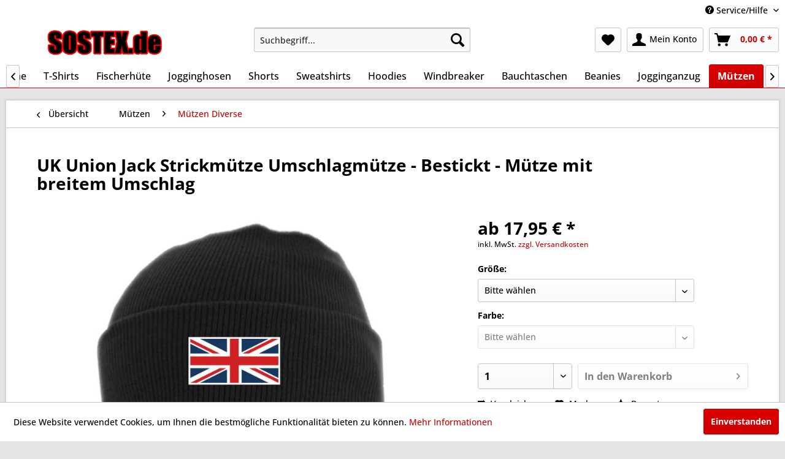

--- FILE ---
content_type: text/html; charset=UTF-8
request_url: https://www.sostex.de/muetzen/muetzen-diverse/5753/uk-union-jack-strickmuetze-umschlagmuetze-bestickt-muetze-mit-breitem-umschlag
body_size: 17255
content:
<!DOCTYPE html> <html class="no-js" lang="de" itemscope="itemscope" itemtype="https://schema.org/WebPage"> <head> <meta charset="utf-8"> <meta name="author" content="" /> <meta name="robots" content="index,follow" /> <meta name="revisit-after" content="15 days" /> <meta name="keywords" content="Mütze, Modische, Trockner, Grad, 40, Pflegehinweis: Maschinenwäsche, Einheitsgröße, Gestrickt, Polyacryl, 100%, Motiv Produktinformation:, langlebigen, bestickt, warm. Die, schön, Wetter, Wind, Tag. Hält, jeden, Basic" /> <meta name="description" content="UK Union Jack Strickmütze Umschlagmütze - Bestickt - Mütze mit breitem Umschlag" /> <meta property="og:type" content="product" /> <meta property="og:site_name" content="SOS Tex Onlineshop" /> <meta property="og:url" content="https://www.sostex.de/muetzen/muetzen-diverse/5753/uk-union-jack-strickmuetze-umschlagmuetze-bestickt-muetze-mit-breitem-umschlag" /> <meta property="og:title" content="UK Union Jack Strickmütze Umschlagmütze - Bestickt - Mütze mit breitem Umschlag" /> <meta property="og:description" content="Modische Mütze mit breitem Umschlag. Ideales Basic für jeden Tag. Hält bei Wind und Wetter schön warm. Die Mütze ist bestickt mit einem…" /> <meta property="og:image" content="https://www.sostex.de/media/image/bb/07/32/uk-union-jack-strickmutze-umschlagmutze-bestickt-201610205145hb.jpg" /> <meta property="product:brand" content="HB-Druck" /> <meta property="product:price" content="17.95" /> <meta property="product:product_link" content="https://www.sostex.de/muetzen/muetzen-diverse/5753/uk-union-jack-strickmuetze-umschlagmuetze-bestickt-muetze-mit-breitem-umschlag" /> <meta name="twitter:card" content="product" /> <meta name="twitter:site" content="SOS Tex Onlineshop" /> <meta name="twitter:title" content="UK Union Jack Strickmütze Umschlagmütze - Bestickt - Mütze mit breitem Umschlag" /> <meta name="twitter:description" content="Modische Mütze mit breitem Umschlag. Ideales Basic für jeden Tag. Hält bei Wind und Wetter schön warm. Die Mütze ist bestickt mit einem…" /> <meta name="twitter:image" content="https://www.sostex.de/media/image/bb/07/32/uk-union-jack-strickmutze-umschlagmutze-bestickt-201610205145hb.jpg" /> <meta itemprop="copyrightHolder" content="SOS Tex Onlineshop" /> <meta itemprop="copyrightYear" content="2014" /> <meta itemprop="isFamilyFriendly" content="True" /> <meta itemprop="image" content="https://www.sostex.de/media/image/6c/ac/a2/SOSTex_provisoriumxgT8KwTusWgE1.png" /> <meta name="viewport" content="width=device-width, initial-scale=1.0"> <meta name="mobile-web-app-capable" content="yes"> <meta name="apple-mobile-web-app-title" content="SOS Tex Onlineshop"> <meta name="apple-mobile-web-app-capable" content="yes"> <meta name="apple-mobile-web-app-status-bar-style" content="default"> <link rel="apple-touch-icon-precomposed" href="/themes/Frontend/Responsive/frontend/_public/src/img/apple-touch-icon-precomposed.png"> <link rel="shortcut icon" href="https://www.sostex.de/media/image/9e/26/7a/SOS-Tex-Favicon.png"> <meta name="msapplication-navbutton-color" content="#cc0000" /> <meta name="application-name" content="SOS Tex Onlineshop" /> <meta name="msapplication-starturl" content="https://www.sostex.de/" /> <meta name="msapplication-window" content="width=1024;height=768" /> <meta name="msapplication-TileImage" content="/themes/Frontend/Responsive/frontend/_public/src/img/win-tile-image.png"> <meta name="msapplication-TileColor" content="#cc0000"> <meta name="theme-color" content="#cc0000" /> <link rel="canonical" href="https://www.sostex.de/muetzen/muetzen-diverse/5753/uk-union-jack-strickmuetze-umschlagmuetze-bestickt-muetze-mit-breitem-umschlag" /> <title itemprop="name">UK Union Jack Strickmütze Umschlagmütze - Bestickt - Mütze mit breitem Umschlag | SOS Tex Onlineshop</title> <link href="/web/cache/1759753879_f749db2deb23766fc699663db145c055.css" media="all" rel="stylesheet" type="text/css" /> <style>img.lazy,img.lazyloading {background: url("[data-uri]") no-repeat 50% 50%;background-size: 20%;}</style> </head> <body class="is--ctl-detail is--act-index" > <div data-paypalUnifiedMetaDataContainer="true" data-paypalUnifiedRestoreOrderNumberUrl="https://www.sostex.de/widgets/PaypalUnifiedOrderNumber/restoreOrderNumber" class="is--hidden"> </div> <div class="page-wrap"> <noscript class="noscript-main"> <div class="alert is--warning"> <div class="alert--icon"> <i class="icon--element icon--warning"></i> </div> <div class="alert--content"> Um SOS&#x20;Tex&#x20;Onlineshop in vollem Umfang nutzen zu k&ouml;nnen, empfehlen wir Ihnen Javascript in Ihrem Browser zu aktiveren. </div> </div> </noscript> <header class="header-main"> <div class="top-bar"> <div class="container block-group"> <nav class="top-bar--navigation block" role="menubar">   <div class="navigation--entry entry--compare is--hidden" role="menuitem" aria-haspopup="true" data-drop-down-menu="true">   </div> <div class="navigation--entry entry--service has--drop-down" role="menuitem" aria-haspopup="true" data-drop-down-menu="true"> <i class="icon--service"></i> Service/Hilfe <ul class="service--list is--rounded" role="menu"> <li class="service--entry" role="menuitem"> <a class="service--link" href="https://www.sostex.de/abhol-oeffnungszeiten" title="Abhol- &amp; Öffnungszeiten" > Abhol- & Öffnungszeiten </a> </li> <li class="service--entry" role="menuitem"> <a class="service--link" href="https://www.sostex.de/allgemeine-geschaeftsbedingungen-agbs" title="Allgemeine Geschäftsbedingungen (AGBs)" > Allgemeine Geschäftsbedingungen (AGBs) </a> </li> <li class="service--entry" role="menuitem"> <a class="service--link" href="javascript:openCookieConsentManager()" title="Cookie-Einstellungen" > Cookie-Einstellungen </a> </li> <li class="service--entry" role="menuitem"> <a class="service--link" href="https://www.sostex.de/datenschutz" title="Datenschutz" > Datenschutz </a> </li> <li class="service--entry" role="menuitem"> <a class="service--link" href="https://www.sostex.de/defektes-produkt-sos-tex" title="Defektes Produkt" > Defektes Produkt </a> </li> <li class="service--entry" role="menuitem"> <a class="service--link" href="https://www.sostex.de/groessen-unserer-textilien" title="Größen unserer Textilien" > Größen unserer Textilien </a> </li> <li class="service--entry" role="menuitem"> <a class="service--link" href="https://www.sostex.de/kontakt" title="Kontakt" > Kontakt </a> </li> <li class="service--entry" role="menuitem"> <a class="service--link" href="https://www.sostex.de/kontaktformular-sos-tex" title="Kontaktformular " > Kontaktformular </a> </li> <li class="service--entry" role="menuitem"> <a class="service--link" href="https://www.sostex.de/newsletter" title="Newsletter" > Newsletter </a> </li> <li class="service--entry" role="menuitem"> <a class="service--link" href="https://www.sostex.de/forms/index/sFid/31" title="Rückgabe" > Rückgabe </a> </li> <li class="service--entry" role="menuitem"> <a class="service--link" href="https://www.sostex.de/versand-und-zahlungsbedingungen" title="Versand und Zahlungsbedingungen" > Versand und Zahlungsbedingungen </a> </li> <li class="service--entry" role="menuitem"> <a class="service--link" href="https://www.sostex.de/widerrufsrecht" title="Widerrufsrecht" > Widerrufsrecht </a> </li> <li class="service--entry" role="menuitem"> <a class="service--link" href="https://www.sostex.de/impressum" title="Impressum" > Impressum </a> </li> </ul> </div> </nav> </div> </div> <div class="container header--navigation"> <div class="logo-main block-group" role="banner"> <div class="logo--shop block"> <a class="logo--link" href="https://www.sostex.de/" title="SOS Tex Onlineshop - zur Startseite wechseln"> <picture> <source srcset="https://www.sostex.de/media/image/6c/ac/a2/SOSTex_provisoriumxgT8KwTusWgE1.png" media="(min-width: 78.75em)"> <source srcset="https://www.sostex.de/media/image/6c/ac/a2/SOSTex_provisoriumxgT8KwTusWgE1.png" media="(min-width: 64em)"> <source srcset="https://www.sostex.de/media/image/6c/ac/a2/SOSTex_provisoriumxgT8KwTusWgE1.png" media="(min-width: 48em)"> <img srcset="https://www.sostex.de/media/image/6c/ac/a2/SOSTex_provisoriumxgT8KwTusWgE1.png" alt="SOS Tex Onlineshop - zur Startseite wechseln" /> </picture> </a> </div> </div> <nav class="shop--navigation block-group"> <ul class="navigation--list block-group" role="menubar"> <li class="navigation--entry entry--menu-left" role="menuitem"> <a class="entry--link entry--trigger btn is--icon-left" href="#offcanvas--left" data-offcanvas="true" data-offCanvasSelector=".sidebar-main" aria-label="Menü"> <i class="icon--menu"></i> Menü </a> </li> <li class="navigation--entry entry--search" role="menuitem" data-search="true" aria-haspopup="true" data-minLength="2"> <a class="btn entry--link entry--trigger" href="#show-hide--search" title="Suche anzeigen / schließen" aria-label="Suche anzeigen / schließen"> <i class="icon--search"></i> <span class="search--display">Suchen</span> </a> <form action="/search" method="get" class="main-search--form"> <input type="search" name="sSearch" aria-label="Suchbegriff..." class="main-search--field" autocomplete="off" autocapitalize="off" placeholder="Suchbegriff..." maxlength="30" /> <button type="submit" class="main-search--button" aria-label="Suchen"> <i class="icon--search"></i> <span class="main-search--text">Suchen</span> </button> <div class="form--ajax-loader">&nbsp;</div> </form> <div class="main-search--results"></div> </li>  <li class="navigation--entry entry--notepad" role="menuitem"> <a href="https://www.sostex.de/note" title="Merkzettel" aria-label="Merkzettel" class="btn"> <i class="icon--heart"></i> </a> </li> <li class="navigation--entry entry--account" role="menuitem" data-offcanvas="true" data-offCanvasSelector=".account--dropdown-navigation"> <a href="https://www.sostex.de/account" title="Mein Konto" aria-label="Mein Konto" class="btn is--icon-left entry--link account--link"> <i class="icon--account"></i> <span class="account--display"> Mein Konto </span> </a> </li> <li class="navigation--entry entry--cart" role="menuitem"> <a class="btn is--icon-left cart--link" href="https://www.sostex.de/checkout/cart" title="Warenkorb" aria-label="Warenkorb"> <span class="cart--display"> Warenkorb </span> <span class="badge is--primary is--minimal cart--quantity is--hidden">0</span> <i class="icon--basket"></i> <span class="cart--amount"> 0,00&nbsp;&euro; * </span> </a> <div class="ajax-loader">&nbsp;</div> </li>  </ul> </nav> <div class="container--ajax-cart" data-collapse-cart="true"></div> </div> </header> <nav class="navigation-main"> <div class="container" data-menu-scroller="true" data-listSelector=".navigation--list.container" data-viewPortSelector=".navigation--list-wrapper"> <div class="navigation--list-wrapper"> <ul class="navigation--list container" role="menubar" itemscope="itemscope" itemtype="https://schema.org/SiteNavigationElement"> <li class="navigation--entry is--home" role="menuitem"><a class="navigation--link is--first" href="https://www.sostex.de/" title="Home" aria-label="Home" itemprop="url"><span itemprop="name">Home</span></a></li><li class="navigation--entry" role="menuitem"><a class="navigation--link" href="https://www.sostex.de/t-shirts/" title="T-Shirts" aria-label="T-Shirts" itemprop="url"><span itemprop="name">T-Shirts</span></a></li><li class="navigation--entry" role="menuitem"><a class="navigation--link" href="https://www.sostex.de/fischerhuete/" title="Fischerhüte" aria-label="Fischerhüte" itemprop="url"><span itemprop="name">Fischerhüte</span></a></li><li class="navigation--entry" role="menuitem"><a class="navigation--link" href="https://www.sostex.de/jogginghosen/" title="Jogginghosen" aria-label="Jogginghosen" itemprop="url"><span itemprop="name">Jogginghosen</span></a></li><li class="navigation--entry" role="menuitem"><a class="navigation--link" href="https://www.sostex.de/shorts/" title="Shorts" aria-label="Shorts" itemprop="url"><span itemprop="name">Shorts</span></a></li><li class="navigation--entry" role="menuitem"><a class="navigation--link" href="https://www.sostex.de/sweatshirts/" title="Sweatshirts" aria-label="Sweatshirts" itemprop="url"><span itemprop="name">Sweatshirts</span></a></li><li class="navigation--entry" role="menuitem"><a class="navigation--link" href="https://www.sostex.de/hoodies/" title="Hoodies" aria-label="Hoodies" itemprop="url"><span itemprop="name">Hoodies</span></a></li><li class="navigation--entry" role="menuitem"><a class="navigation--link" href="https://www.sostex.de/windbreaker/" title="Windbreaker" aria-label="Windbreaker" itemprop="url"><span itemprop="name">Windbreaker</span></a></li><li class="navigation--entry" role="menuitem"><a class="navigation--link" href="https://www.sostex.de/bauchtaschen/" title="Bauchtaschen" aria-label="Bauchtaschen" itemprop="url"><span itemprop="name">Bauchtaschen</span></a></li><li class="navigation--entry" role="menuitem"><a class="navigation--link" href="https://www.sostex.de/beanies/" title="Beanies" aria-label="Beanies" itemprop="url"><span itemprop="name">Beanies</span></a></li><li class="navigation--entry" role="menuitem"><a class="navigation--link" href="https://www.sostex.de/jogginganzug/" title="Jogginganzug" aria-label="Jogginganzug" itemprop="url"><span itemprop="name">Jogginganzug</span></a></li><li class="navigation--entry is--active" role="menuitem"><a class="navigation--link is--active" href="https://www.sostex.de/muetzen/" title="Mützen" aria-label="Mützen" itemprop="url"><span itemprop="name">Mützen</span></a></li><li class="navigation--entry" role="menuitem"><a class="navigation--link" href="https://www.sostex.de/maske/" title="Maske" aria-label="Maske" itemprop="url"><span itemprop="name">Maske</span></a></li><li class="navigation--entry" role="menuitem"><a class="navigation--link" href="https://www.sostex.de/caps/" title="Caps" aria-label="Caps" itemprop="url"><span itemprop="name">Caps</span></a></li><li class="navigation--entry" role="menuitem"><a class="navigation--link" href="https://www.sostex.de/kapuzenjacken/" title="Kapuzenjacken" aria-label="Kapuzenjacken" itemprop="url"><span itemprop="name">Kapuzenjacken</span></a></li><li class="navigation--entry" role="menuitem"><a class="navigation--link" href="https://www.sostex.de/damenshirts/" title="Damenshirts" aria-label="Damenshirts" itemprop="url"><span itemprop="name">Damenshirts</span></a></li><li class="navigation--entry" role="menuitem"><a class="navigation--link" href="https://www.sostex.de/schilder/" title="Schilder" aria-label="Schilder" itemprop="url"><span itemprop="name">Schilder</span></a></li> </ul> </div> </div> </nav> <section class="content-main container block-group"> <nav class="content--breadcrumb block"> <a class="breadcrumb--button breadcrumb--link" href="https://www.sostex.de/muetzen/muetzen-diverse/" title="Übersicht"> <i class="icon--arrow-left"></i> <span class="breadcrumb--title">Übersicht</span> </a> <ul class="breadcrumb--list" role="menu" itemscope itemtype="https://schema.org/BreadcrumbList"> <li role="menuitem" class="breadcrumb--entry" itemprop="itemListElement" itemscope itemtype="https://schema.org/ListItem"> <a class="breadcrumb--link" href="https://www.sostex.de/muetzen/" title="Mützen" itemprop="item"> <link itemprop="url" href="https://www.sostex.de/muetzen/" /> <span class="breadcrumb--title" itemprop="name">Mützen</span> </a> <meta itemprop="position" content="0" /> </li> <li role="none" class="breadcrumb--separator"> <i class="icon--arrow-right"></i> </li> <li role="menuitem" class="breadcrumb--entry is--active" itemprop="itemListElement" itemscope itemtype="https://schema.org/ListItem"> <a class="breadcrumb--link" href="https://www.sostex.de/muetzen/muetzen-diverse/" title="Mützen Diverse" itemprop="item"> <link itemprop="url" href="https://www.sostex.de/muetzen/muetzen-diverse/" /> <span class="breadcrumb--title" itemprop="name">Mützen Diverse</span> </a> <meta itemprop="position" content="1" /> </li> </ul> </nav> <nav class="product--navigation"> <a href="#" class="navigation--link link--prev"> <div class="link--prev-button"> <span class="link--prev-inner">Zurück</span> </div> <div class="image--wrapper"> <div class="image--container"></div> </div> </a> <a href="#" class="navigation--link link--next"> <div class="link--next-button"> <span class="link--next-inner">Vor</span> </div> <div class="image--wrapper"> <div class="image--container"></div> </div> </a> </nav> <div class="content-main--inner"> <aside class="sidebar-main off-canvas"> <div class="navigation--smartphone"> <ul class="navigation--list "> <li class="navigation--entry entry--close-off-canvas"> <a href="#close-categories-menu" title="Menü schließen" class="navigation--link"> Menü schließen <i class="icon--arrow-right"></i> </a> </li> </ul> <div class="mobile--switches">   </div> </div> <div class="sidebar--categories-wrapper" data-subcategory-nav="true" data-mainCategoryId="341" data-categoryId="399" data-fetchUrl="/widgets/listing/getCategory/categoryId/399"> <div class="categories--headline navigation--headline"> Kategorien </div> <div class="sidebar--categories-navigation"> <ul class="sidebar--navigation categories--navigation navigation--list is--drop-down is--level0 is--rounded" role="menu"> <li class="navigation--entry has--sub-children" role="menuitem"> <a class="navigation--link link--go-forward" href="https://www.sostex.de/t-shirts/" data-categoryId="342" data-fetchUrl="/widgets/listing/getCategory/categoryId/342" title="T-Shirts" > T-Shirts <span class="is--icon-right"> <i class="icon--arrow-right"></i> </span> </a> </li> <li class="navigation--entry has--sub-children" role="menuitem"> <a class="navigation--link link--go-forward" href="https://www.sostex.de/fischerhuete/" data-categoryId="354" data-fetchUrl="/widgets/listing/getCategory/categoryId/354" title="Fischerhüte" > Fischerhüte <span class="is--icon-right"> <i class="icon--arrow-right"></i> </span> </a> </li> <li class="navigation--entry has--sub-children" role="menuitem"> <a class="navigation--link link--go-forward" href="https://www.sostex.de/jogginghosen/" data-categoryId="350" data-fetchUrl="/widgets/listing/getCategory/categoryId/350" title="Jogginghosen" > Jogginghosen <span class="is--icon-right"> <i class="icon--arrow-right"></i> </span> </a> </li> <li class="navigation--entry has--sub-children" role="menuitem"> <a class="navigation--link link--go-forward" href="https://www.sostex.de/shorts/" data-categoryId="352" data-fetchUrl="/widgets/listing/getCategory/categoryId/352" title="Shorts" > Shorts <span class="is--icon-right"> <i class="icon--arrow-right"></i> </span> </a> </li> <li class="navigation--entry has--sub-children" role="menuitem"> <a class="navigation--link link--go-forward" href="https://www.sostex.de/sweatshirts/" data-categoryId="355" data-fetchUrl="/widgets/listing/getCategory/categoryId/355" title="Sweatshirts" > Sweatshirts <span class="is--icon-right"> <i class="icon--arrow-right"></i> </span> </a> </li> <li class="navigation--entry has--sub-children" role="menuitem"> <a class="navigation--link link--go-forward" href="https://www.sostex.de/hoodies/" data-categoryId="356" data-fetchUrl="/widgets/listing/getCategory/categoryId/356" title="Hoodies" > Hoodies <span class="is--icon-right"> <i class="icon--arrow-right"></i> </span> </a> </li> <li class="navigation--entry has--sub-children" role="menuitem"> <a class="navigation--link link--go-forward" href="https://www.sostex.de/windbreaker/" data-categoryId="343" data-fetchUrl="/widgets/listing/getCategory/categoryId/343" title="Windbreaker" > Windbreaker <span class="is--icon-right"> <i class="icon--arrow-right"></i> </span> </a> </li> <li class="navigation--entry has--sub-children" role="menuitem"> <a class="navigation--link link--go-forward" href="https://www.sostex.de/bauchtaschen/" data-categoryId="357" data-fetchUrl="/widgets/listing/getCategory/categoryId/357" title="Bauchtaschen" > Bauchtaschen <span class="is--icon-right"> <i class="icon--arrow-right"></i> </span> </a> </li> <li class="navigation--entry has--sub-children" role="menuitem"> <a class="navigation--link link--go-forward" href="https://www.sostex.de/beanies/" data-categoryId="358" data-fetchUrl="/widgets/listing/getCategory/categoryId/358" title="Beanies" > Beanies <span class="is--icon-right"> <i class="icon--arrow-right"></i> </span> </a> </li> <li class="navigation--entry has--sub-children" role="menuitem"> <a class="navigation--link link--go-forward" href="https://www.sostex.de/jogginganzug/" data-categoryId="617" data-fetchUrl="/widgets/listing/getCategory/categoryId/617" title="Jogginganzug" > Jogginganzug <span class="is--icon-right"> <i class="icon--arrow-right"></i> </span> </a> </li> <li class="navigation--entry is--active has--sub-categories has--sub-children" role="menuitem"> <a class="navigation--link is--active has--sub-categories link--go-forward" href="https://www.sostex.de/muetzen/" data-categoryId="353" data-fetchUrl="/widgets/listing/getCategory/categoryId/353" title="Mützen" > Mützen <span class="is--icon-right"> <i class="icon--arrow-right"></i> </span> </a> <ul class="sidebar--navigation categories--navigation navigation--list is--level1 is--rounded" role="menu"> <li class="navigation--entry" role="menuitem"> <a class="navigation--link" href="https://www.sostex.de/muetzen/muetzen-staedte/" data-categoryId="402" data-fetchUrl="/widgets/listing/getCategory/categoryId/402" title="Mützen Städte" > Mützen Städte </a> </li> <li class="navigation--entry" role="menuitem"> <a class="navigation--link" href="https://www.sostex.de/muetzen/muetzen-regionen/" data-categoryId="401" data-fetchUrl="/widgets/listing/getCategory/categoryId/401" title="Mützen Regionen" > Mützen Regionen </a> </li> <li class="navigation--entry" role="menuitem"> <a class="navigation--link" href="https://www.sostex.de/muetzen/muetzen-individuell/" data-categoryId="400" data-fetchUrl="/widgets/listing/getCategory/categoryId/400" title="Mützen Individuell" > Mützen Individuell </a> </li> <li class="navigation--entry is--active" role="menuitem"> <a class="navigation--link is--active" href="https://www.sostex.de/muetzen/muetzen-diverse/" data-categoryId="399" data-fetchUrl="/widgets/listing/getCategory/categoryId/399" title="Mützen Diverse" > Mützen Diverse </a> </li> </ul> </li> <li class="navigation--entry" role="menuitem"> <a class="navigation--link" href="https://www.sostex.de/maske/" data-categoryId="632" data-fetchUrl="/widgets/listing/getCategory/categoryId/632" title="Maske" > Maske </a> </li> <li class="navigation--entry has--sub-children" role="menuitem"> <a class="navigation--link link--go-forward" href="https://www.sostex.de/caps/" data-categoryId="359" data-fetchUrl="/widgets/listing/getCategory/categoryId/359" title="Caps" > Caps <span class="is--icon-right"> <i class="icon--arrow-right"></i> </span> </a> </li> <li class="navigation--entry has--sub-children" role="menuitem"> <a class="navigation--link link--go-forward" href="https://www.sostex.de/kapuzenjacken/" data-categoryId="360" data-fetchUrl="/widgets/listing/getCategory/categoryId/360" title="Kapuzenjacken" > Kapuzenjacken <span class="is--icon-right"> <i class="icon--arrow-right"></i> </span> </a> </li> <li class="navigation--entry has--sub-children" role="menuitem"> <a class="navigation--link link--go-forward" href="https://www.sostex.de/damenshirts/" data-categoryId="362" data-fetchUrl="/widgets/listing/getCategory/categoryId/362" title="Damenshirts" > Damenshirts <span class="is--icon-right"> <i class="icon--arrow-right"></i> </span> </a> </li> <li class="navigation--entry" role="menuitem"> <a class="navigation--link" href="https://www.sostex.de/schilder/" data-categoryId="673" data-fetchUrl="/widgets/listing/getCategory/categoryId/673" title="Schilder" > Schilder </a> </li> </ul> </div> <div class="shop-sites--container is--rounded"> <div class="shop-sites--headline navigation--headline"> Informationen </div> <ul class="shop-sites--navigation sidebar--navigation navigation--list is--drop-down is--level0" role="menu"> <li class="navigation--entry" role="menuitem"> <a class="navigation--link" href="https://www.sostex.de/abhol-oeffnungszeiten" title="Abhol- &amp; Öffnungszeiten" data-categoryId="9" data-fetchUrl="/widgets/listing/getCustomPage/pageId/9" > Abhol- & Öffnungszeiten </a> </li> <li class="navigation--entry" role="menuitem"> <a class="navigation--link" href="https://www.sostex.de/allgemeine-geschaeftsbedingungen-agbs" title="Allgemeine Geschäftsbedingungen (AGBs)" data-categoryId="71" data-fetchUrl="/widgets/listing/getCustomPage/pageId/71" > Allgemeine Geschäftsbedingungen (AGBs) </a> </li> <li class="navigation--entry" role="menuitem"> <a class="navigation--link" href="javascript:openCookieConsentManager()" title="Cookie-Einstellungen" data-categoryId="60" data-fetchUrl="/widgets/listing/getCustomPage/pageId/60" > Cookie-Einstellungen </a> </li> <li class="navigation--entry" role="menuitem"> <a class="navigation--link" href="https://www.sostex.de/datenschutz" title="Datenschutz" data-categoryId="67" data-fetchUrl="/widgets/listing/getCustomPage/pageId/67" > Datenschutz </a> </li> <li class="navigation--entry" role="menuitem"> <a class="navigation--link" href="https://www.sostex.de/defektes-produkt-sos-tex" title="Defektes Produkt" data-categoryId="73" data-fetchUrl="/widgets/listing/getCustomPage/pageId/73" > Defektes Produkt </a> </li> <li class="navigation--entry" role="menuitem"> <a class="navigation--link" href="https://www.sostex.de/groessen-unserer-textilien" title="Größen unserer Textilien" data-categoryId="57" data-fetchUrl="/widgets/listing/getCustomPage/pageId/57" > Größen unserer Textilien </a> </li> <li class="navigation--entry" role="menuitem"> <a class="navigation--link" href="https://www.sostex.de/kontakt" title="Kontakt" data-categoryId="66" data-fetchUrl="/widgets/listing/getCustomPage/pageId/66" > Kontakt </a> </li> <li class="navigation--entry" role="menuitem"> <a class="navigation--link" href="https://www.sostex.de/kontaktformular-sos-tex" title="Kontaktformular " data-categoryId="76" data-fetchUrl="/widgets/listing/getCustomPage/pageId/76" > Kontaktformular </a> </li> <li class="navigation--entry" role="menuitem"> <a class="navigation--link" href="https://www.sostex.de/newsletter" title="Newsletter" data-categoryId="68" data-fetchUrl="/widgets/listing/getCustomPage/pageId/68" > Newsletter </a> </li> <li class="navigation--entry" role="menuitem"> <a class="navigation--link" href="https://www.sostex.de/forms/index/sFid/31" title="Rückgabe" data-categoryId="78" data-fetchUrl="/widgets/listing/getCustomPage/pageId/78" > Rückgabe </a> </li> <li class="navigation--entry" role="menuitem"> <a class="navigation--link" href="https://www.sostex.de/versand-und-zahlungsbedingungen" title="Versand und Zahlungsbedingungen" data-categoryId="72" data-fetchUrl="/widgets/listing/getCustomPage/pageId/72" > Versand und Zahlungsbedingungen </a> </li> <li class="navigation--entry" role="menuitem"> <a class="navigation--link" href="https://www.sostex.de/widerrufsrecht" title="Widerrufsrecht" data-categoryId="70" data-fetchUrl="/widgets/listing/getCustomPage/pageId/70" > Widerrufsrecht </a> </li> <li class="navigation--entry" role="menuitem"> <a class="navigation--link" href="https://www.sostex.de/impressum" title="Impressum" data-categoryId="64" data-fetchUrl="/widgets/listing/getCustomPage/pageId/64" > Impressum </a> </li> </ul> </div> <div class="panel is--rounded paypal--sidebar"> <div class="panel--body is--wide paypal--sidebar-inner"> <a href="https://www.paypal.com/de/webapps/mpp/personal" target="_blank" title="PayPal - Schnell und sicher bezahlen" rel="nofollow noopener"> <img class="logo--image" src="/custom/plugins/SwagPaymentPayPalUnified/Resources/views/frontend/_public/src/img/sidebar-paypal-generic.png" alt="PayPal - Schnell und sicher bezahlen"/> </a> </div> </div> </div> </aside> <div class="content--wrapper"> <div class="content product--details" itemscope itemtype="https://schema.org/Product" data-product-navigation="/widgets/listing/productNavigation" data-category-id="399" data-main-ordernumber="201610205145HB-Einheitsgröße#1" data-ajax-wishlist="true" data-compare-ajax="true" data-ajax-variants-container="true"> <header class="product--header"> <div class="product--info"> <h1 class="product--title" itemprop="name"> UK Union Jack Strickmütze Umschlagmütze - Bestickt - Mütze mit breitem Umschlag </h1> <meta itemprop="gtin13" content="4066123026774"/> <div class="product--rating-container"> <a href="#product--publish-comment" class="product--rating-link" rel="nofollow" title="Bewertung abgeben"> <span class="product--rating"> </span> </a> </div> </div> </header> <div class="product--detail-upper block-group"> <div class="product--image-container image-slider product--image-zoom" data-image-slider="true" data-image-gallery="true" data-maxZoom="0" data-thumbnails=".image--thumbnails" > <div class="image-slider--container no--thumbnails"> <div class="image-slider--slide"> <div class="image--box image-slider--item"> <span class="image--element" data-img-large="https://www.sostex.de/media/image/40/15/7a/uk-union-jack-strickmutze-umschlagmutze-bestickt-201610205145hb_1280x1280.jpg" data-img-small="https://www.sostex.de/media/image/7f/f4/b7/uk-union-jack-strickmutze-umschlagmutze-bestickt-201610205145hb_200x200.jpg" data-img-original="https://www.sostex.de/media/image/bb/07/32/uk-union-jack-strickmutze-umschlagmutze-bestickt-201610205145hb.jpg" data-alt="UK Union Jack Strickmütze Umschlagmütze - Bestickt - Mütze mit breitem Umschlag"> <span class="image--media"> <img srcset="https://www.sostex.de/media/image/10/f8/3d/uk-union-jack-strickmutze-umschlagmutze-bestickt-201610205145hb_600x600.jpg, https://www.sostex.de/media/image/a8/31/d7/uk-union-jack-strickmutze-umschlagmutze-bestickt-201610205145hb_600x600@2x.jpg 2x" src="https://www.sostex.de/media/image/10/f8/3d/uk-union-jack-strickmutze-umschlagmutze-bestickt-201610205145hb_600x600.jpg" alt="UK Union Jack Strickmütze Umschlagmütze - Bestickt - Mütze mit breitem Umschlag" itemprop="image" /> </span> </span> </div> </div> </div> </div> <div class="product--buybox block"> <div class="is--hidden" itemprop="brand" itemtype="https://schema.org/Brand" itemscope> <meta itemprop="name" content="HB-Druck" /> </div> <meta itemprop="depth" content="101 cm"/> <div itemprop="offers" itemscope itemtype="https://schema.org/Offer" class="buybox--inner"> <meta itemprop="priceCurrency" content="EUR"/> <span itemprop="priceSpecification" itemscope itemtype="https://schema.org/PriceSpecification"> <meta itemprop="valueAddedTaxIncluded" content="true"/> </span> <meta itemprop="url" content="https://www.sostex.de/muetzen/muetzen-diverse/5753/uk-union-jack-strickmuetze-umschlagmuetze-bestickt-muetze-mit-breitem-umschlag"/> <div class="product--price price--default"> <span class="price--content content--default"> <meta itemprop="price" content="17.95"> ab 17,95&nbsp;&euro; * </span> </div> <p class="product--tax" data-content="" data-modalbox="true" data-targetSelector="a" data-mode="ajax"> inkl. MwSt. <a title="Versandkosten" href="https://www.sostex.de/versand-und-zahlungsbedingungen" style="text-decoration:underline">zzgl. Versandkosten</a> </p> <link itemprop="availability" href="https://schema.org/InStock" /> <div class="custom-products--global-calculation-overview"> </div> <div class="custom-products--global-error-overview"> </div> <script id="overview-template" type="text/x-handlebars-template">
<div class="panel has--border custom-products--surcharges">
<div class="panel--title is--underline">Stückpreise</div>
<div class="panel--body">
<ul class="custom-products--overview-list custom-products--list-surcharges">
<li class="custom-products--overview-base">
&nbsp;&nbsp;Grundpreis
<span class="custom-products--overview-price">{{formatPrice basePrice}}</span>
</li>
{{#surcharges}}
<li>
{{#if hasParent}}
&emsp;
{{/if}}
<span class="custom-products--overview-name">{{name}}</span>
<span class="custom-products--overview-price">{{formatPrice price}}</span>
</li>
{{/surcharges}}
<li class="custom-products--overview-total">
Gesamt / Stück                                    <span class="custom-products--overview-price">{{formatPrice totalUnitPrice}}</span>
</li>
</ul>
</div>
{{#if hasOnceSurcharges}}
<div class="panel--title is--underline">Einmalpreise</div>
<div class="panel--body">
<ul class="custom-products--overview-list custom-products--list-once">
{{#onceprices}}
<li>
{{#if hasParent}}
&emsp;
{{/if}}
<span class="custom-products--overview-name">{{name}}</span>
<span class="custom-products--overview-price">{{formatPrice price}}</span>
</li>
{{/onceprices}}
<li class="custom-products--overview-total custom-products--overview-once">
Gesamt / einmalig
<span class="custom-products--overview-price">{{formatPrice totalPriceOnce}}</span>
</li>
</ul>
</div>
{{/if}}
<div class="panel--title is--underline">Gesamt</div>
<div class="panel--body">
<ul class="custom-products--overview-list custom-products--list-once">
<li class="custom-products--overview-total custom-products--overview-once">
Gesamtpreis
<span class="custom-products--overview-price">{{formatPrice total}}</span>
</li>
</ul>
</div>
</div>
</script> <div class="product--configurator"> <form method="post" action="https://www.sostex.de/muetzen/muetzen-diverse/5753/uk-union-jack-strickmuetze-umschlagmuetze-bestickt-muetze-mit-breitem-umschlag?c=399" class="configurator--form selection--form"> <p class="configurator--label">Größe:</p> <div class="field--select select-field"> <select name="group[5]" data-ajax-select-variants="true"> <option value="" selected="selected">Bitte wählen</option> <option value="89"> Einheitsgröße </option> </select> </div> <p class="configurator--label">Farbe:</p> <div class="field--select select-field is--disabled"> <select disabled="disabled" name="group[57]" data-ajax-select-variants="true"> <option value="" selected="selected">Bitte wählen</option> <option value="271"> Schwarz </option> </select> </div> <noscript> <input name="recalc" type="submit" value="Auswählen" /> </noscript> </form> </div> <form name="sAddToBasket" method="post" action="https://www.sostex.de/checkout/addArticle" class="buybox--form" data-add-article="true" data-eventName="submit"> <input type="hidden" name="sActionIdentifier" value=""/> <input type="hidden" name="sAddAccessories" id="sAddAccessories" value=""/> <input type="hidden" name="sAdd" value="201610205145HB-Einheitsgröße#1"/> <div class="buybox--button-container block-group"> <div class="buybox--quantity block"> <div class="select-field"> <select id="sQuantity" name="sQuantity" class="quantity--select"> <option value="1">1</option> <option value="2">2</option> <option value="3">3</option> <option value="4">4</option> <option value="5">5</option> <option value="6">6</option> <option value="7">7</option> <option value="8">8</option> <option value="9">9</option> <option value="10">10</option> <option value="11">11</option> <option value="12">12</option> <option value="13">13</option> <option value="14">14</option> <option value="15">15</option> <option value="16">16</option> <option value="17">17</option> <option value="18">18</option> <option value="19">19</option> <option value="20">20</option> <option value="21">21</option> <option value="22">22</option> <option value="23">23</option> <option value="24">24</option> <option value="25">25</option> <option value="26">26</option> <option value="27">27</option> <option value="28">28</option> <option value="29">29</option> <option value="30">30</option> <option value="31">31</option> <option value="32">32</option> <option value="33">33</option> <option value="34">34</option> <option value="35">35</option> <option value="36">36</option> <option value="37">37</option> <option value="38">38</option> <option value="39">39</option> <option value="40">40</option> <option value="41">41</option> <option value="42">42</option> <option value="43">43</option> <option value="44">44</option> <option value="45">45</option> <option value="46">46</option> <option value="47">47</option> <option value="48">48</option> <option value="49">49</option> <option value="50">50</option> <option value="51">51</option> <option value="52">52</option> <option value="53">53</option> <option value="54">54</option> <option value="55">55</option> <option value="56">56</option> <option value="57">57</option> <option value="58">58</option> <option value="59">59</option> <option value="60">60</option> <option value="61">61</option> <option value="62">62</option> <option value="63">63</option> <option value="64">64</option> <option value="65">65</option> <option value="66">66</option> <option value="67">67</option> <option value="68">68</option> <option value="69">69</option> <option value="70">70</option> <option value="71">71</option> <option value="72">72</option> <option value="73">73</option> <option value="74">74</option> <option value="75">75</option> <option value="76">76</option> <option value="77">77</option> <option value="78">78</option> <option value="79">79</option> <option value="80">80</option> <option value="81">81</option> <option value="82">82</option> <option value="83">83</option> <option value="84">84</option> <option value="85">85</option> <option value="86">86</option> <option value="87">87</option> <option value="88">88</option> <option value="89">89</option> <option value="90">90</option> <option value="91">91</option> <option value="92">92</option> <option value="93">93</option> <option value="94">94</option> <option value="95">95</option> <option value="96">96</option> <option value="97">97</option> <option value="98">98</option> <option value="99">99</option> <option value="100">100</option> </select> </div> </div> <button class="buybox--button block btn is--disabled is--icon-right is--large" disabled="disabled" aria-disabled="true" name="In den Warenkorb"> <span class="buy-btn--cart-add">In den</span> <span class="buy-btn--cart-text">Warenkorb</span> <i class="icon--arrow-right"></i> </button> </div> </form> <nav class="product--actions"> <form action="https://www.sostex.de/compare/add_article/articleID/5753" method="post" class="action--form"> <button type="submit" data-product-compare-add="true" title="Vergleichen" class="action--link action--compare"> <i class="icon--compare"></i> Vergleichen </button> </form> <form action="https://www.sostex.de/note/add/ordernumber/201610205145HB-Einheitsgr%C3%B6%C3%9Fe%231" method="post" class="action--form"> <button type="submit" class="action--link link--notepad" title="Auf den Merkzettel" data-ajaxUrl="https://www.sostex.de/note/ajaxAdd/ordernumber/201610205145HB-Einheitsgr%C3%B6%C3%9Fe%231" data-text="Gemerkt"> <i class="icon--heart"></i> <span class="action--text">Merken</span> </button> </form> <a href="#content--product-reviews" data-show-tab="true" class="action--link link--publish-comment" rel="nofollow" title="Bewertung abgeben"> <i class="icon--star"></i> Bewerten </a> </nav> </div> <ul class="product--base-info list--unstyled"> <li class="base-info--entry entry--sku"> <strong class="entry--label"> Artikel-Nr.: </strong> <meta itemprop="productID" content="82736"/> <span class="entry--content" itemprop="sku"> 201610205145HB-Einheitsgröße#1 </span> </li> <li class="base-info--entry entry--ean"> <strong class="entry--label"> GTIN: </strong> <meta itemprop="gtin13" content="4066123026774"/> <span class="entry--content"> 4066123026774 </span> </li> <li class="base-info--entry entry--ws_eu"> <h5><u>Hersteller</u></h5> </li> <li class="base-info--entry entry--ws_eu"> <strong class="entry--label"> Unternehmensname: </strong> <span class="entry--content">HB-Druck; Torsten Henning</span> </li> <li class="base-info--entry entry--ws_eu"> <strong class="entry--label"> Adresse: </strong> <span class="entry--content">Vahrer Str. 182, 28309 Bremen, DE</span> </li> <li class="base-info--entry entry--ws_eu"> <strong class="entry--label"> E-Mail: </strong> <span class="entry--content">info@hb-druck.de</span> </li> <li class="base-info--entry entry--ws_eu"> <h5><u>EU Verantwortliche Person</u></h5> </li> <li class="base-info--entry entry--ws_eu"> <strong class="entry--label"> Unternehmensname: </strong> <span class="entry--content">HB-Druck; Torsten Henning</span> </li> <li class="base-info--entry entry--ws_eu"> <strong class="entry--label"> Adresse: </strong> <span class="entry--content">Vahrer Str. 182, 28309 Bremen, DE</span> </li> <li class="base-info--entry entry--ws_eu"> <strong class="entry--label"> E-Mail: </strong> <span class="entry--content">info@hb-druck.de</span> </li> </ul> </div> </div> <div class="tab-menu--product"> <div class="tab--navigation"> <a href="#" class="tab--link" title="Beschreibung" data-tabName="description">Beschreibung</a> <a href="#" class="tab--link" title="Bewertungen" data-tabName="rating"> Bewertungen <span class="product--rating-count">0</span> </a> </div> <div class="tab--container-list"> <div class="tab--container"> <div class="tab--header"> <a href="#" class="tab--title" title="Beschreibung">Beschreibung</a> </div> <div class="tab--preview"> Modische Mütze mit breitem Umschlag. Ideales Basic für jeden Tag. Hält bei Wind und Wetter schön...<a href="#" class="tab--link" title=" mehr"> mehr</a> </div> <div class="tab--content"> <div class="buttons--off-canvas"> <a href="#" title="Menü schließen" class="close--off-canvas"> <i class="icon--arrow-left"></i> Menü schließen </a> </div> <div class="content--description"> <div class="content--title"> Produktinformationen "UK Union Jack Strickmütze Umschlagmütze - Bestickt - Mütze mit breitem Umschlag" </div> <div class="product--description" itemprop="description"> Modische Mütze mit breitem Umschlag. Ideales Basic für jeden Tag.<br> Hält bei Wind und Wetter schön warm.<br><br> Die Mütze ist bestickt mit einem langlebigen Motiv<br><br> Produktinformation: <br> 100% Polyacryl, Gestrickt, Einheitsgröße <br><br> Pflegehinweis:<br> Maschinenwäsche bis 40 Grad, nicht für den Trockner geeignet.<br> </div> <div class="product--properties panel has--border"> <table class="product--properties-table"> <tr class="product--properties-row"> <td class="product--properties-label is--bold">Eigenschaften:</td> <td class="product--properties-value">Mit breitem Umschlag</td> </tr> <tr class="product--properties-row"> <td class="product--properties-label is--bold">Produkttyp:</td> <td class="product--properties-value">Mütze</td> </tr> </table> </div> <div class="content--title"> Weiterführende Links zu "UK Union Jack Strickmütze Umschlagmütze - Bestickt - Mütze mit breitem Umschlag" </div> <ul class="content--list list--unstyled"> <li class="list--entry"> <a href="https://www.sostex.de/anfrage-formular?sInquiry=detail&sOrdernumber=201610205145HB-Einheitsgr%C3%B6%C3%9Fe%231" rel="nofollow" class="content--link link--contact" title="Fragen zum Artikel?"> <i class="icon--arrow-right"></i> Fragen zum Artikel? </a> </li> <li class="list--entry"> <a href="https://www.sostex.de/hb-druck/" target="_parent" class="content--link link--supplier" title="Weitere Artikel von HB-Druck"> <i class="icon--arrow-right"></i> Weitere Artikel von HB-Druck </a> </li> </ul> </div> </div> </div> <div class="tab--container"> <div class="tab--header"> <a href="#" class="tab--title" title="Bewertungen">Bewertungen</a> <span class="product--rating-count">0</span> </div> <div class="tab--preview"> Bewertungen lesen, schreiben und diskutieren...<a href="#" class="tab--link" title=" mehr"> mehr</a> </div> <div id="tab--product-comment" class="tab--content"> <div class="buttons--off-canvas"> <a href="#" title="Menü schließen" class="close--off-canvas"> <i class="icon--arrow-left"></i> Menü schließen </a> </div> <div class="content--product-reviews" id="detail--product-reviews"> <div class="content--title"> Kundenbewertungen für "UK Union Jack Strickmütze Umschlagmütze - Bestickt - Mütze mit breitem Umschlag" </div> <div class="review--form-container"> <div id="product--publish-comment" class="content--title"> Bewertung schreiben </div> <div class="alert is--warning is--rounded"> <div class="alert--icon"> <i class="icon--element icon--warning"></i> </div> <div class="alert--content"> Bewertungen werden nach Überprüfung freigeschaltet. </div> </div> <form method="post" action="https://www.sostex.de/muetzen/muetzen-diverse/5753/uk-union-jack-strickmuetze-umschlagmuetze-bestickt-muetze-mit-breitem-umschlag?action=rating&amp;c=399#detail--product-reviews" class="content--form review--form"> <input name="sVoteName" type="text" value="" class="review--field" aria-label="Ihr Name" placeholder="Ihr Name" /> <input name="sVoteMail" type="email" value="" class="review--field" aria-label="Ihre E-Mail-Adresse" placeholder="Ihre E-Mail-Adresse*" required="required" aria-required="true" /> <input name="sVoteSummary" type="text" value="" id="sVoteSummary" class="review--field" aria-label="Zusammenfassung" placeholder="Zusammenfassung*" required="required" aria-required="true" /> <div class="field--select review--field select-field"> <select name="sVoteStars" aria-label="Bewertung abgeben"> <option value="10">10 sehr gut</option> <option value="9">9</option> <option value="8">8</option> <option value="7">7</option> <option value="6">6</option> <option value="5">5</option> <option value="4">4</option> <option value="3">3</option> <option value="2">2</option> <option value="1">1 sehr schlecht</option> </select> </div> <textarea name="sVoteComment" placeholder="Ihre Meinung" cols="3" rows="2" class="review--field" aria-label="Ihre Meinung"></textarea> <div> <div class="captcha--placeholder" data-captcha="true" data-src="/widgets/Captcha/getCaptchaByName/captchaName/honeypot" data-errorMessage="Bitte füllen Sie das Captcha-Feld korrekt aus." data-hasError="true"> <span class="c-firstname-confirmation"> Bitte geben Sie die Zeichenfolge in das nachfolgende Textfeld ein. </span> <input type="text" name="first_name_confirmation" value="" class="c-firstname-confirmation" aria-label="Ihr Name" autocomplete="captcha-no-autofill"/> </div> <input type="hidden" name="captchaName" value="honeypot" /> </div> <p class="review--notice"> Die mit einem * markierten Felder sind Pflichtfelder. </p> <p class="privacy-information block-group"> <input name="privacy-checkbox" type="checkbox" id="privacy-checkbox" required="required" aria-label="Ich habe die Datenschutzbestimmungen zur Kenntnis genommen." aria-required="true" value="1" class="is--required" /> <label for="privacy-checkbox"> Ich habe die <a title="Datenschutzbestimmungen" href="https://www.sostex.de/custom/index/sCustom/7" target="_blank">Datenschutzbestimmungen</a> zur Kenntnis genommen. </label> </p> <div class="review--actions"> <button type="submit" class="btn is--primary" name="Submit"> Speichern </button> </div> </form> </div> </div> </div> </div> </div> </div> <div class="tab-menu--cross-selling"> <div class="tab--navigation"> <a href="#content--similar-products" title="Ähnliche Artikel" class="tab--link">Ähnliche Artikel</a> <a href="#content--also-bought" title="Kunden kauften auch" class="tab--link">Kunden kauften auch</a> <a href="#content--customer-viewed" title="Kunden haben sich ebenfalls angesehen" class="tab--link">Kunden haben sich ebenfalls angesehen</a> </div> <div class="tab--container-list"> <div class="tab--container" data-tab-id="similar"> <div class="tab--header"> <a href="#" class="tab--title" title="Ähnliche Artikel">Ähnliche Artikel</a> </div> <div class="tab--content content--similar"> <div class="similar--content"> <div class="product-slider " data-initOnEvent="onShowContent-similar" data-product-slider="true"> <div class="product-slider--container"> <div class="product-slider--item"> <div class="product--box box--slider" data-page-index="" data-ordernumber="201609275083HB-Einheitsgröße#1" data-category-id="399"> <div class="box--content is--rounded"> <div class="product--badges"> </div> <div class="product--info"> <a href="https://www.sostex.de/muetzen/muetzen-diverse/5746/anker-strickmuetze-umschlagmuetze-bestickt-muetze-mit-breitem-umschlag" title="Anker Strickmütze Umschlagmütze - Bestickt – Mütze mit breitem Umschlag" class="product--image" > <span class="image--element"> <span class="image--media"> <picture> <img class="lazy" src="[data-uri]" data-srcset="https://www.sostex.de/media/image/b0/1f/e6/anker-strickmutze-umschlagmutze-bestickt-201609275083hb_200x200.jpg, https://www.sostex.de/media/image/93/1e/c4/anker-strickmutze-umschlagmutze-bestickt-201609275083hb_200x200@2x.jpg 2x" alt="Anker Strickmütze Umschlagmütze - Bestickt – Mütze mit breitem Umschlag" title="Anker Strickmütze Umschlagmütze - Bestickt – Mütze mit breitem Umschlag" /> </picture> <noscript> <img srcset="https://www.sostex.de/media/image/b0/1f/e6/anker-strickmutze-umschlagmutze-bestickt-201609275083hb_200x200.jpg, https://www.sostex.de/media/image/93/1e/c4/anker-strickmutze-umschlagmutze-bestickt-201609275083hb_200x200@2x.jpg 2x" alt="Anker Strickmütze Umschlagmütze - Bestickt – Mütze mit breitem Umschlag" data-extension="jpg" title="Anker Strickmütze Umschlagmütze - Bestickt – Mütze mit breitem Umschlag" /> </noscript> </span> </span> </a> <a href="https://www.sostex.de/muetzen/muetzen-diverse/5746/anker-strickmuetze-umschlagmuetze-bestickt-muetze-mit-breitem-umschlag" class="product--title" title="Anker Strickmütze Umschlagmütze - Bestickt – Mütze mit breitem Umschlag"> Anker Strickmütze Umschlagmütze - Bestickt –... </a> <div class="product--price-info"> <div class="price--unit" title="Inhalt"> </div> <div class="product--price"> <span class="price--default is--nowrap"> ab 17,95&nbsp;&euro; * </span> </div> </div> </div> </div> </div> </div> <div class="product-slider--item"> <div class="product--box box--slider" data-page-index="" data-ordernumber="201610205144HB-Einheitsgröße#1" data-category-id="399"> <div class="box--content is--rounded"> <div class="product--badges"> </div> <div class="product--info"> <a href="https://www.sostex.de/muetzen/muetzen-diverse/5752/security-umschlagmuetze-bestickt-muetze-mit-breitem-umschlag" title="Security Umschlagmütze - Bestickt - Mütze mit breitem Umschlag" class="product--image" > <span class="image--element"> <span class="image--media"> <picture> <img class="lazy" src="[data-uri]" data-srcset="https://www.sostex.de/media/image/34/65/72/security-strickmutze-umschlagmutze-bestickt-201610205144hb_200x200.jpg, https://www.sostex.de/media/image/b2/b5/7c/security-strickmutze-umschlagmutze-bestickt-201610205144hb_200x200@2x.jpg 2x" alt="Security Umschlagmütze - Bestickt - Mütze mit breitem Umschlag" title="Security Umschlagmütze - Bestickt - Mütze mit breitem Umschlag" /> </picture> <noscript> <img srcset="https://www.sostex.de/media/image/34/65/72/security-strickmutze-umschlagmutze-bestickt-201610205144hb_200x200.jpg, https://www.sostex.de/media/image/b2/b5/7c/security-strickmutze-umschlagmutze-bestickt-201610205144hb_200x200@2x.jpg 2x" alt="Security Umschlagmütze - Bestickt - Mütze mit breitem Umschlag" data-extension="jpg" title="Security Umschlagmütze - Bestickt - Mütze mit breitem Umschlag" /> </noscript> </span> </span> </a> <a href="https://www.sostex.de/muetzen/muetzen-diverse/5752/security-umschlagmuetze-bestickt-muetze-mit-breitem-umschlag" class="product--title" title="Security Umschlagmütze - Bestickt - Mütze mit breitem Umschlag"> Security Umschlagmütze - Bestickt - Mütze mit... </a> <div class="product--price-info"> <div class="price--unit" title="Inhalt"> </div> <div class="product--price"> <span class="price--default is--nowrap"> ab 17,95&nbsp;&euro; * </span> </div> </div> </div> </div> </div> </div> <div class="product-slider--item"> <div class="product--box box--slider" data-page-index="" data-ordernumber="201610275176HB-Einheitsgröße#1" data-category-id="399"> <div class="box--content is--rounded"> <div class="product--badges"> </div> <div class="product--info"> <a href="https://www.sostex.de/muetzen/muetzen-diverse/5759/lorbeerkranz-fussball-bier-umschlagmuetze-bestickt-muetze-mit-breitem-umschlag" title="Lorbeerkranz Fussball Bier Umschlagmütze - Bestickt - Mütze mit breitem Umschlag" class="product--image" > <span class="image--element"> <span class="image--media"> <picture> <img class="lazy" src="[data-uri]" data-srcset="https://www.sostex.de/media/image/7c/f5/96/lorbeerkranz-fussball-bier-umschlagmutze-bestickt-201610275176hb_200x200.jpg, https://www.sostex.de/media/image/28/53/7a/lorbeerkranz-fussball-bier-umschlagmutze-bestickt-201610275176hb_200x200@2x.jpg 2x" alt="Lorbeerkranz Fussball Bier Umschlagmütze - Bestickt - Mütze mit breitem Umschlag" title="Lorbeerkranz Fussball Bier Umschlagmütze - Bestickt - Mütze mit breitem Umschlag" /> </picture> <noscript> <img srcset="https://www.sostex.de/media/image/7c/f5/96/lorbeerkranz-fussball-bier-umschlagmutze-bestickt-201610275176hb_200x200.jpg, https://www.sostex.de/media/image/28/53/7a/lorbeerkranz-fussball-bier-umschlagmutze-bestickt-201610275176hb_200x200@2x.jpg 2x" alt="Lorbeerkranz Fussball Bier Umschlagmütze - Bestickt - Mütze mit breitem Umschlag" data-extension="jpg" title="Lorbeerkranz Fussball Bier Umschlagmütze - Bestickt - Mütze mit breitem Umschlag" /> </noscript> </span> </span> </a> <a href="https://www.sostex.de/muetzen/muetzen-diverse/5759/lorbeerkranz-fussball-bier-umschlagmuetze-bestickt-muetze-mit-breitem-umschlag" class="product--title" title="Lorbeerkranz Fussball Bier Umschlagmütze - Bestickt - Mütze mit breitem Umschlag"> Lorbeerkranz Fussball Bier Umschlagmütze -... </a> <div class="product--price-info"> <div class="price--unit" title="Inhalt"> </div> <div class="product--price"> <span class="price--default is--nowrap"> ab 17,95&nbsp;&euro; * </span> </div> </div> </div> </div> </div> </div> </div> </div> </div> </div> </div> <div class="tab--container" data-tab-id="alsobought"> <div class="tab--header"> <a href="#" class="tab--title" title="Kunden kauften auch">Kunden kauften auch</a> </div> <div class="tab--content content--also-bought"> <div class="bought--content"> <div class="product-slider " data-initOnEvent="onShowContent-alsobought" data-product-slider="true"> <div class="product-slider--container"> <div class="product-slider--item"> <div class="product--box box--slider" data-page-index="" data-ordernumber="201609215020HB-S-Druckfarbe:#1" data-category-id="399"> <div class="box--content is--rounded"> <div class="product--badges"> </div> <div class="product--info"> <a href="https://www.sostex.de/hoodies/hoodies-individuell/5462/individuelles-kapuzensweatshirt-mit-wunschtext-linie-bedruckt" title="Individuelles Kapuzensweatshirt mit Wunschtext &quot;LINIE&quot; - bedruckt -" class="product--image" > <span class="image--element"> <span class="image--media"> <picture> <img class="lazy" src="[data-uri]" data-srcset="https://www.sostex.de/media/image/ff/8e/87/individuelles-kapuzensweatshirt-mit-wunschtext-linie-bedruckt-201609215020hb_200x200.jpg, https://www.sostex.de/media/image/8d/7c/25/individuelles-kapuzensweatshirt-mit-wunschtext-linie-bedruckt-201609215020hb_200x200@2x.jpg 2x" alt="Individuelles Kapuzensweatshirt mit Wunschtext &quot;LINIE&quot; - bedruckt -" title="Individuelles Kapuzensweatshirt mit Wunschtext &quot;LINIE&quot; - bedruckt -" /> </picture> <noscript> <img srcset="https://www.sostex.de/media/image/ff/8e/87/individuelles-kapuzensweatshirt-mit-wunschtext-linie-bedruckt-201609215020hb_200x200.jpg, https://www.sostex.de/media/image/8d/7c/25/individuelles-kapuzensweatshirt-mit-wunschtext-linie-bedruckt-201609215020hb_200x200@2x.jpg 2x" alt="Individuelles Kapuzensweatshirt mit Wunschtext &quot;LINIE&quot; - bedruckt -" data-extension="jpg" title="Individuelles Kapuzensweatshirt mit Wunschtext &quot;LINIE&quot; - bedruckt -" /> </noscript> </span> </span> </a> <a href="https://www.sostex.de/hoodies/hoodies-individuell/5462/individuelles-kapuzensweatshirt-mit-wunschtext-linie-bedruckt" class="product--title" title="Individuelles Kapuzensweatshirt mit Wunschtext &quot;LINIE&quot; - bedruckt -"> Individuelles Kapuzensweatshirt mit Wunschtext... </a> <div class="product--price-info"> <div class="price--unit" title="Inhalt"> </div> <div class="product--price"> <span class="price--default is--nowrap"> ab 34,95&nbsp;&euro; * </span> </div> </div> </div> </div> </div> </div> </div> </div> </div> </div> </div> <div class="tab--container" data-tab-id="alsoviewed"> <div class="tab--header"> <a href="#" class="tab--title" title="Kunden haben sich ebenfalls angesehen">Kunden haben sich ebenfalls angesehen</a> </div> <div class="tab--content content--also-viewed"> <div class="viewed--content"> <div class="product-slider " data-initOnEvent="onShowContent-alsoviewed" data-product-slider="true"> <div class="product-slider--container"> <div class="product-slider--item"> <div class="product--box box--slider" data-page-index="" data-ordernumber="2021061611945HB-Dunkelblau-S-Druckfarbe: Weiss" data-category-id="399"> <div class="box--content is--rounded"> <div class="product--badges"> </div> <div class="product--info"> <a href="https://www.sostex.de/t-shirts/t-shirts-individuell/10658/individuelles-herren-t-shirt-dunkelblau-blockschrift-mit-wunschtext-bedruckt" title="Individuelles Herren T-Shirt - dunkelblau - Blockschrift - mit Wunschtext bedruckt" class="product--image" > <span class="image--element"> <span class="image--media"> <picture> <img class="lazy" src="[data-uri]" data-srcset="https://www.sostex.de/media/image/42/8a/44/Blockschrift_T-Shirt-Herren_2021_blau_weiss_200x200.jpg, https://www.sostex.de/media/image/28/b0/ae/Blockschrift_T-Shirt-Herren_2021_blau_weiss_200x200@2x.jpg 2x" alt="Individuelles Herren T-Shirt - dunkelblau - Blockschrift - mit Wunschtext bedruckt" title="Individuelles Herren T-Shirt - dunkelblau - Blockschrift - mit Wunschtext bedruckt" /> </picture> <noscript> <img srcset="https://www.sostex.de/media/image/42/8a/44/Blockschrift_T-Shirt-Herren_2021_blau_weiss_200x200.jpg, https://www.sostex.de/media/image/28/b0/ae/Blockschrift_T-Shirt-Herren_2021_blau_weiss_200x200@2x.jpg 2x" alt="Individuelles Herren T-Shirt - dunkelblau - Blockschrift - mit Wunschtext bedruckt" data-extension="jpg" title="Individuelles Herren T-Shirt - dunkelblau - Blockschrift - mit Wunschtext bedruckt" /> </noscript> </span> </span> </a> <a href="https://www.sostex.de/t-shirts/t-shirts-individuell/10658/individuelles-herren-t-shirt-dunkelblau-blockschrift-mit-wunschtext-bedruckt" class="product--title" title="Individuelles Herren T-Shirt - dunkelblau - Blockschrift - mit Wunschtext bedruckt"> Individuelles Herren T-Shirt - dunkelblau -... </a> <div class="product--price-info"> <div class="price--unit" title="Inhalt"> </div> <div class="product--price"> <span class="price--default is--nowrap"> ab 17,99&nbsp;&euro; * </span> </div> </div> </div> </div> </div> </div> <div class="product-slider--item"> <div class="product--box box--slider" data-page-index="" data-ordernumber="2021051011848HB-S-Weiß" data-category-id="399"> <div class="box--content is--rounded"> <div class="product--badges"> </div> <div class="product--info"> <a href="https://www.sostex.de/t-shirts/t-shirts-individuell/10610/individuelles-t-shirt-navy-altdeutsch-gerade-mit-wunschtext" title="Individuelles T-Shirt navy - altdeutsch gerade - mit Wunschtext" class="product--image" > <span class="image--element"> <span class="image--media"> <picture> <img class="lazy" src="[data-uri]" data-srcset="https://www.sostex.de/media/image/74/7d/3d/Altdeutsch-gerade_T-Shirt_2021_Blau_Weiss_200x200.jpg, https://www.sostex.de/media/image/e0/41/5e/Altdeutsch-gerade_T-Shirt_2021_Blau_Weiss_200x200@2x.jpg 2x" alt="Individuelles T-Shirt navy - altdeutsch gerade - mit Wunschtext" title="Individuelles T-Shirt navy - altdeutsch gerade - mit Wunschtext" /> </picture> <noscript> <img srcset="https://www.sostex.de/media/image/74/7d/3d/Altdeutsch-gerade_T-Shirt_2021_Blau_Weiss_200x200.jpg, https://www.sostex.de/media/image/e0/41/5e/Altdeutsch-gerade_T-Shirt_2021_Blau_Weiss_200x200@2x.jpg 2x" alt="Individuelles T-Shirt navy - altdeutsch gerade - mit Wunschtext" data-extension="jpg" title="Individuelles T-Shirt navy - altdeutsch gerade - mit Wunschtext" /> </noscript> </span> </span> </a> <a href="https://www.sostex.de/t-shirts/t-shirts-individuell/10610/individuelles-t-shirt-navy-altdeutsch-gerade-mit-wunschtext" class="product--title" title="Individuelles T-Shirt navy - altdeutsch gerade - mit Wunschtext"> Individuelles T-Shirt navy - altdeutsch gerade... </a> <div class="product--price-info"> <div class="price--unit" title="Inhalt"> </div> <div class="product--price"> <span class="price--default is--nowrap"> ab 17,99&nbsp;&euro; * </span> </div> </div> </div> </div> </div> </div> <div class="product-slider--item"> <div class="product--box box--slider" data-page-index="" data-ordernumber="202011109809HB-Schwarz-S" data-category-id="399"> <div class="box--content is--rounded"> <div class="product--badges"> </div> <div class="product--info"> <a href="https://www.sostex.de/sweatshirts/sweatshirts-diverse/8690/working-class-herren-sweatshirt-arbeiterklasse-oi-pullover" title="Working Class - Herren Sweatshirt - Arbeiterklasse Oi Pullover" class="product--image" > <span class="image--element"> <span class="image--media"> <picture> <img class="lazy" src="[data-uri]" data-srcset="https://www.sostex.de/media/image/7c/2a/9d/working-class-herren-sweatshirt-arbeiterklasse-oi-pullover-202011109809hb_200x200.jpg, https://www.sostex.de/media/image/2e/3e/g0/working-class-herren-sweatshirt-arbeiterklasse-oi-pullover-202011109809hb_200x200@2x.jpg 2x" alt="Working Class - Herren Sweatshirt - Arbeiterklasse Oi Pullover" title="Working Class - Herren Sweatshirt - Arbeiterklasse Oi Pullover" /> </picture> <noscript> <img srcset="https://www.sostex.de/media/image/7c/2a/9d/working-class-herren-sweatshirt-arbeiterklasse-oi-pullover-202011109809hb_200x200.jpg, https://www.sostex.de/media/image/2e/3e/g0/working-class-herren-sweatshirt-arbeiterklasse-oi-pullover-202011109809hb_200x200@2x.jpg 2x" alt="Working Class - Herren Sweatshirt - Arbeiterklasse Oi Pullover" data-extension="jpg" title="Working Class - Herren Sweatshirt - Arbeiterklasse Oi Pullover" /> </noscript> </span> </span> </a> <a href="https://www.sostex.de/sweatshirts/sweatshirts-diverse/8690/working-class-herren-sweatshirt-arbeiterklasse-oi-pullover" class="product--title" title="Working Class - Herren Sweatshirt - Arbeiterklasse Oi Pullover"> Working Class - Herren Sweatshirt -... </a> <div class="product--price-info"> <div class="price--unit" title="Inhalt"> </div> <div class="product--price"> <span class="price--default is--nowrap"> ab 29,95&nbsp;&euro; * </span> </div> </div> </div> </div> </div> </div> <div class="product-slider--item"> <div class="product--box box--slider" data-page-index="" data-ordernumber="201610205144HB-Einheitsgröße#1" data-category-id="399"> <div class="box--content is--rounded"> <div class="product--badges"> </div> <div class="product--info"> <a href="https://www.sostex.de/muetzen/muetzen-diverse/5752/security-umschlagmuetze-bestickt-muetze-mit-breitem-umschlag" title="Security Umschlagmütze - Bestickt - Mütze mit breitem Umschlag" class="product--image" > <span class="image--element"> <span class="image--media"> <picture> <img class="lazy" src="[data-uri]" data-srcset="https://www.sostex.de/media/image/34/65/72/security-strickmutze-umschlagmutze-bestickt-201610205144hb_200x200.jpg, https://www.sostex.de/media/image/b2/b5/7c/security-strickmutze-umschlagmutze-bestickt-201610205144hb_200x200@2x.jpg 2x" alt="Security Umschlagmütze - Bestickt - Mütze mit breitem Umschlag" title="Security Umschlagmütze - Bestickt - Mütze mit breitem Umschlag" /> </picture> <noscript> <img srcset="https://www.sostex.de/media/image/34/65/72/security-strickmutze-umschlagmutze-bestickt-201610205144hb_200x200.jpg, https://www.sostex.de/media/image/b2/b5/7c/security-strickmutze-umschlagmutze-bestickt-201610205144hb_200x200@2x.jpg 2x" alt="Security Umschlagmütze - Bestickt - Mütze mit breitem Umschlag" data-extension="jpg" title="Security Umschlagmütze - Bestickt - Mütze mit breitem Umschlag" /> </noscript> </span> </span> </a> <a href="https://www.sostex.de/muetzen/muetzen-diverse/5752/security-umschlagmuetze-bestickt-muetze-mit-breitem-umschlag" class="product--title" title="Security Umschlagmütze - Bestickt - Mütze mit breitem Umschlag"> Security Umschlagmütze - Bestickt - Mütze mit... </a> <div class="product--price-info"> <div class="price--unit" title="Inhalt"> </div> <div class="product--price"> <span class="price--default is--nowrap"> ab 17,95&nbsp;&euro; * </span> </div> </div> </div> </div> </div> </div> <div class="product-slider--item"> <div class="product--box box--slider" data-page-index="" data-ordernumber="201609215020HB-S-Druckfarbe:#1" data-category-id="399"> <div class="box--content is--rounded"> <div class="product--badges"> </div> <div class="product--info"> <a href="https://www.sostex.de/hoodies/hoodies-individuell/5462/individuelles-kapuzensweatshirt-mit-wunschtext-linie-bedruckt" title="Individuelles Kapuzensweatshirt mit Wunschtext &quot;LINIE&quot; - bedruckt -" class="product--image" > <span class="image--element"> <span class="image--media"> <picture> <img class="lazy" src="[data-uri]" data-srcset="https://www.sostex.de/media/image/ff/8e/87/individuelles-kapuzensweatshirt-mit-wunschtext-linie-bedruckt-201609215020hb_200x200.jpg, https://www.sostex.de/media/image/8d/7c/25/individuelles-kapuzensweatshirt-mit-wunschtext-linie-bedruckt-201609215020hb_200x200@2x.jpg 2x" alt="Individuelles Kapuzensweatshirt mit Wunschtext &quot;LINIE&quot; - bedruckt -" title="Individuelles Kapuzensweatshirt mit Wunschtext &quot;LINIE&quot; - bedruckt -" /> </picture> <noscript> <img srcset="https://www.sostex.de/media/image/ff/8e/87/individuelles-kapuzensweatshirt-mit-wunschtext-linie-bedruckt-201609215020hb_200x200.jpg, https://www.sostex.de/media/image/8d/7c/25/individuelles-kapuzensweatshirt-mit-wunschtext-linie-bedruckt-201609215020hb_200x200@2x.jpg 2x" alt="Individuelles Kapuzensweatshirt mit Wunschtext &quot;LINIE&quot; - bedruckt -" data-extension="jpg" title="Individuelles Kapuzensweatshirt mit Wunschtext &quot;LINIE&quot; - bedruckt -" /> </noscript> </span> </span> </a> <a href="https://www.sostex.de/hoodies/hoodies-individuell/5462/individuelles-kapuzensweatshirt-mit-wunschtext-linie-bedruckt" class="product--title" title="Individuelles Kapuzensweatshirt mit Wunschtext &quot;LINIE&quot; - bedruckt -"> Individuelles Kapuzensweatshirt mit Wunschtext... </a> <div class="product--price-info"> <div class="price--unit" title="Inhalt"> </div> <div class="product--price"> <span class="price--default is--nowrap"> ab 34,95&nbsp;&euro; * </span> </div> </div> </div> </div> </div> </div> <div class="product-slider--item"> <div class="product--box box--slider" data-page-index="" data-ordernumber="201812137009HB-Grau-Einheitsgröße" data-category-id="399"> <div class="box--content is--rounded"> <div class="product--badges"> </div> <div class="product--info"> <a href="https://www.sostex.de/muetzen/muetzen-individuell/4412/umschlagmuetze-mit-wunschtext-blockschrift-bestickt-muetze-strickmuetze" title="Umschlagmütze mit Wunschtext - Blockschrift - bestickt - Mütze Strickmütze" class="product--image" > <span class="image--element"> <span class="image--media"> <picture> <img class="lazy" src="[data-uri]" data-srcset="https://www.sostex.de/media/image/b8/af/27/umschlagmutze-mit-wunschtext-blockschrift-bestickt-mutze-201812137009hb-grau-einheitsgrobe_200x200.jpg, https://www.sostex.de/media/image/0d/19/5a/umschlagmutze-mit-wunschtext-blockschrift-bestickt-mutze-201812137009hb-grau-einheitsgrobe_200x200@2x.jpg 2x" alt="Umschlagmütze mit Wunschtext - Blockschrift - bestickt - Mütze Strickmütze" title="Umschlagmütze mit Wunschtext - Blockschrift - bestickt - Mütze Strickmütze" /> </picture> <noscript> <img srcset="https://www.sostex.de/media/image/b8/af/27/umschlagmutze-mit-wunschtext-blockschrift-bestickt-mutze-201812137009hb-grau-einheitsgrobe_200x200.jpg, https://www.sostex.de/media/image/0d/19/5a/umschlagmutze-mit-wunschtext-blockschrift-bestickt-mutze-201812137009hb-grau-einheitsgrobe_200x200@2x.jpg 2x" alt="Umschlagmütze mit Wunschtext - Blockschrift - bestickt - Mütze Strickmütze" data-extension="jpg" title="Umschlagmütze mit Wunschtext - Blockschrift - bestickt - Mütze Strickmütze" /> </noscript> </span> </span> </a> <a href="https://www.sostex.de/muetzen/muetzen-individuell/4412/umschlagmuetze-mit-wunschtext-blockschrift-bestickt-muetze-strickmuetze" class="product--title" title="Umschlagmütze mit Wunschtext - Blockschrift - bestickt - Mütze Strickmütze"> Umschlagmütze mit Wunschtext - Blockschrift -... </a> <div class="product--price-info"> <div class="price--unit" title="Inhalt"> </div> <div class="product--price"> <span class="price--default is--nowrap"> ab 19,95&nbsp;&euro; * </span> </div> </div> </div> </div> </div> </div> </div> </div> </div> </div> </div> </div> </div> </div> <div id="trumbowyg-icons"> <svg version="1.1" id="trumbowyg-bold" xmlns="http://www.w3.org/2000/svg" xmlns:xlink="http://www.w3.org/1999/xlink" x="0px" y="0px" viewBox="0 0 72 72" enable-background="new 0 0 72 72" xml:space="preserve"> <path d="M51.1,37.8c-1.1-1.4-2.5-2.5-4.2-3.3c1.2-0.8,2.1-1.8,2.8-3c1-1.6,1.5-3.5,1.5-5.3c0-2-0.6-4-1.7-5.8 c-1.1-1.8-2.8-3.2-4.8-4.1c-2-0.9-4.6-1.3-7.8-1.3h-16v42h1h15.3c2.6,0,4.8-0.2,6.7-0.7c1.9-0.5,3.4-1.2,4.7-2.1 c1.3-1,2.4-2.4,3.2-4.1c0.9-1.7,1.3-3.6,1.3-5.7C53.3,41.9,52.6,39.7,51.1,37.8z M40.8,50.2L40.8,50.2c-0.6,0.1-1.8,0.2-3.4,0.2h-9 V38.5h8.3c2.5,0,4.4,0.2,5.6,0.6c1.2,0.4,2,1,2.7,2c0.6,0.9,1,2,1,3.3c0,1.1-0.2,2.1-0.7,2.9c-0.5,0.9-1,1.5-1.7,1.9 C42.8,49.6,41.9,50,40.8,50.2L40.8,50.2z M43.4,29.8c-0.5,0.7-1.3,1.3-2.5,1.6l0,0l0,0c-0.8,0.3-2.5,0.4-4.8,0.4h-7.7V21.6h7.1 c1.4,0,2.6,0,3.6,0.1c1,0.1,1.7,0.2,2.2,0.4c1,0.3,1.7,0.8,2.2,1.7c0.5,0.9,0.8,1.8,0.8,3C44.2,28.1,43.9,29,43.4,29.8z"/> </svg> <svg version="1.1" id="trumbowyg-italic" xmlns="http://www.w3.org/2000/svg" xmlns:xlink="http://www.w3.org/1999/xlink" x="0px" y="0px" viewBox="0 0 72 72" enable-background="new 0 0 72 72" xml:space="preserve"> <g> <path d="M26,57l10.1-42h7.2L33.2,57C33.2,57,26,57,26,57z"/> </g> </svg> <svg version="1.1" id="trumbowyg-strikethrough" xmlns="http://www.w3.org/2000/svg" xmlns:xlink="http://www.w3.org/1999/xlink" x="0px" y="0px" viewBox="0 0 72 72" enable-background="new 0 0 72 72" xml:space="preserve"> <path d="M45.8,45c0,1-0.3,1.9-0.9,2.8l0,0c-0.6,0.9-1.6,1.6-3,2.1c-1.4,0.5-3.1,0.8-5,0.8c-2.1,0-4-0.4-5.7-1.1 c-1.7-0.7-2.9-1.7-3.6-2.7l0,0c-0.8-1.1-1.3-2.6-1.5-4.5L26,41.6l-6.7,0.6l0,0.9c0.1,2.8,0.9,5.4,2.3,7.6l0,0c1.5,2.3,3.5,4,6.1,5.1 l0,0c2.6,1.1,5.7,1.6,9.4,1.6c2.9,0,5.6-0.5,8-1.6c2.4-1.1,4.3-2.7,5.6-4.7l0,0c1.3-2,2-4.2,2-6.5c0-1.6-0.3-3.1-0.9-4.5l-0.2-0.6 c0,0-6.1,0-7.6,0C44,39.6,45.8,41.8,45.8,45z"/> <path d="M29,28.9L29,28.9L29,28.9c-0.8-0.8-1.2-1.7-1.2-2.9c0-0.7,0.1-1.3,0.4-1.9c0.3-0.6,0.7-1.1,1.4-1.6l0,0 c0.6-0.5,1.4-0.9,2.5-1.1c1.1-0.3,2.4-0.4,3.9-0.4c2.9,0,5,0.6,6.3,1.7c1.3,1.1,2.1,2.7,2.4,5.1l0.1,0.9l6.8-0.5l0-0.9 c-0.1-2.5-0.8-4.7-2.1-6.7l0,0c-1.3-2-3.2-3.5-5.6-4.5c-2.4-1-5.1-1.5-8.1-1.5c-2.8,0-5.3,0.5-7.6,1.4c-2.3,1-4.2,2.4-5.4,4.3 c-1.2,1.9-1.9,3.9-1.9,6.1c0,1.7,0.4,3.4,1.2,4.9l0.3,0.5h11.8C31.9,30.9,30.3,30.1,29,28.9z M42.3,22.7 C42.3,22.7,42.3,22.7,42.3,22.7L42.3,22.7L42.3,22.7z"/> <polygon points="22.7,20.3 22.7,20.3 22.7,20.3 "/> <rect x="13" y="34.1" width="46.1" height="3.4"/> </svg> <svg version="1.1" id="trumbowyg-underline" xmlns="http://www.w3.org/2000/svg" xmlns:xlink="http://www.w3.org/1999/xlink" x="0px" y="0px" viewBox="0 0 72 72" enable-background="new 0 0 72 72" xml:space="preserve"> <polygon points="36,35 36,35 36,35 "/> <rect x="15.2" y="55.9" width="41.6" height="3.1"/> <g> <path d="M21.1,13.9h6.4v21.2c0,1.2,0.1,2.5,0.2,3.7c0.1,1.3,0.5,2.4,1,3.4c0.6,1,1.4,1.8,2.6,2.5c1.1,0.6,2.7,1,4.8,1 c2.1,0,3.7-0.3,4.8-1c1.1-0.6,2-1.5,2.6-2.5c0.6-1,0.9-2.1,1-3.4c0.1-1.3,0.2-2.5,0.2-3.7V13.9H51v23.3c0,2.3-0.4,4.4-1.1,6.1 c-0.7,1.7-1.7,3.2-3,4.4c-1.3,1.2-2.9,2-4.7,2.6c-1.8,0.6-3.9,0.9-6.1,0.9c-2.2,0-4.3-0.3-6.1-0.9c-1.8-0.6-3.4-1.5-4.7-2.6 c-1.3-1.2-2.3-2.6-3-4.4c-0.7-1.7-1.1-3.8-1.1-6.1V13.9z"/> </g> </svg> </div> </div> <div class="last-seen-products is--hidden" data-last-seen-products="true" data-productLimit="5"> <div class="last-seen-products--title"> Zuletzt angesehen </div> <div class="last-seen-products--slider product-slider" data-product-slider="true"> <div class="last-seen-products--container product-slider--container"></div> </div> </div> </div> </section> <footer class="footer-main"> <div class="container"> <div class="footer--columns block-group"> <div class="footer--column column--hotline is--first block"> <div class="column--headline">Service Hotline</div> <div class="column--content"> <p class="column--desc">Telefonische Unterst&uuml;tzung und Beratung unter:<br /><br /><a href="tel:+4942143606823" class="footer--phone-link">+49 (0)421 43606823 </a><br/>Mo-Fr, 09:00 - 16:00 Uhr</p> </div> </div> <div class="footer--column column--menu block"> <div class="column--headline">Shop Service</div> <nav class="column--navigation column--content"> <ul class="navigation--list" role="menu"> <li class="navigation--entry" role="menuitem"> <a class="navigation--link" href="https://www.sostex.de/abhol-oeffnungszeiten" title="Abhol- &amp; Öffnungszeiten"> Abhol- & Öffnungszeiten </a> </li> <li class="navigation--entry" role="menuitem"> <a class="navigation--link" href="https://www.sostex.de/defektes-produkt-sos-tex" title="Defektes Produkt"> Defektes Produkt </a> </li> <li class="navigation--entry" role="menuitem"> <a class="navigation--link" href="https://www.sostex.de/groessen-unserer-textilien" title="Größen unserer Textilien"> Größen unserer Textilien </a> </li> <li class="navigation--entry" role="menuitem"> <a class="navigation--link" href="https://www.sostex.de/kontaktformular-sos-tex" title="Kontaktformular "> Kontaktformular </a> </li> <li class="navigation--entry" role="menuitem"> <a class="navigation--link" href="https://www.sostex.de/newsletter" title="Newsletter"> Newsletter </a> </li> <li class="navigation--entry" role="menuitem"> <a class="navigation--link" href="https://www.sostex.de/forms/index/sFid/31" title="Rückgabe"> Rückgabe </a> </li> <li class="navigation--entry" role="menuitem"> <a class="navigation--link" href="https://www.sostex.de/widerrufsrecht" title="Widerrufsrecht"> Widerrufsrecht </a> </li> </ul> </nav> </div> <div class="footer--column column--menu block"> <div class="column--headline">Informationen</div> <nav class="column--navigation column--content"> <ul class="navigation--list" role="menu"> <li class="navigation--entry" role="menuitem"> <a class="navigation--link" href="https://www.sostex.de/allgemeine-geschaeftsbedingungen-agbs" title="Allgemeine Geschäftsbedingungen (AGBs)"> Allgemeine Geschäftsbedingungen (AGBs) </a> </li> <li class="navigation--entry" role="menuitem"> <a class="navigation--link" href="javascript:openCookieConsentManager()" title="Cookie-Einstellungen"> Cookie-Einstellungen </a> </li> <li class="navigation--entry" role="menuitem"> <a class="navigation--link" href="https://www.sostex.de/datenschutz" title="Datenschutz"> Datenschutz </a> </li> <li class="navigation--entry" role="menuitem"> <a class="navigation--link" href="https://www.sostex.de/kontakt" title="Kontakt"> Kontakt </a> </li> <li class="navigation--entry" role="menuitem"> <a class="navigation--link" href="https://www.sostex.de/versand-und-zahlungsbedingungen" title="Versand und Zahlungsbedingungen"> Versand und Zahlungsbedingungen </a> </li> <li class="navigation--entry" role="menuitem"> <a class="navigation--link" href="https://www.sostex.de/impressum" title="Impressum"> Impressum </a> </li> </ul> </nav> </div> <div class="footer--column column--newsletter is--last block"> <div class="column--headline">Newsletter</div> <div class="column--content" data-newsletter="true"> <p class="column--desc"> Abonniert den SOS Tex Newsletter und verpasst keine Neuigkeiten oder Aktionen mehr! </p> <form class="newsletter--form" action="https://www.sostex.de/newsletter" method="post"> <input type="hidden" value="1" name="subscribeToNewsletter" /> <div class="content"> <input type="email" aria-label="Ihre E-Mail Adresse" name="newsletter" class="newsletter--field" placeholder="Ihre E-Mail Adresse" /> <button type="submit" aria-label="Newsletter abonnieren" class="newsletter--button btn"> <i class="icon--mail"></i> <span class="button--text">Newsletter abonnieren</span> </button> </div> <p class="privacy-information block-group"> <input name="privacy-checkbox" type="checkbox" id="privacy-checkbox" required="required" aria-label="Ich habe die Datenschutzbestimmungen zur Kenntnis genommen." aria-required="true" value="1" class="is--required" /> <label for="privacy-checkbox"> Ich habe die <a title="Datenschutzbestimmungen" href="https://www.sostex.de/custom/index/sCustom/7" target="_blank">Datenschutzbestimmungen</a> zur Kenntnis genommen. </label> </p> </form> </div> </div> </div> <div class="footer--bottom"> <div class="footer--vat-info"> <p class="vat-info--text"> * Alle Preise inkl. gesetzl. Mehrwertsteuer und <span style="text-decoration: underline;"><a title="Versandkosten" href="https://www.sostex.de/versand-und-zahlungsbedingungen">Versandkosten</a></span> und ggf. Nachnahmegebühren, wenn nicht anders beschrieben </p> </div> <div class="container footer-minimal"> <div class="footer--service-menu"> <ul class="service--list is--rounded" role="menu"> <li class="service--entry" role="menuitem"> <a class="service--link" href="https://www.sostex.de/abhol-oeffnungszeiten" title="Abhol- &amp; Öffnungszeiten" > Abhol- & Öffnungszeiten </a> </li> <li class="service--entry" role="menuitem"> <a class="service--link" href="https://www.sostex.de/allgemeine-geschaeftsbedingungen-agbs" title="Allgemeine Geschäftsbedingungen (AGBs)" > Allgemeine Geschäftsbedingungen (AGBs) </a> </li> <li class="service--entry" role="menuitem"> <a class="service--link" href="javascript:openCookieConsentManager()" title="Cookie-Einstellungen" > Cookie-Einstellungen </a> </li> <li class="service--entry" role="menuitem"> <a class="service--link" href="https://www.sostex.de/datenschutz" title="Datenschutz" > Datenschutz </a> </li> <li class="service--entry" role="menuitem"> <a class="service--link" href="https://www.sostex.de/defektes-produkt-sos-tex" title="Defektes Produkt" > Defektes Produkt </a> </li> <li class="service--entry" role="menuitem"> <a class="service--link" href="https://www.sostex.de/groessen-unserer-textilien" title="Größen unserer Textilien" > Größen unserer Textilien </a> </li> <li class="service--entry" role="menuitem"> <a class="service--link" href="https://www.sostex.de/kontakt" title="Kontakt" > Kontakt </a> </li> <li class="service--entry" role="menuitem"> <a class="service--link" href="https://www.sostex.de/kontaktformular-sos-tex" title="Kontaktformular " > Kontaktformular </a> </li> <li class="service--entry" role="menuitem"> <a class="service--link" href="https://www.sostex.de/newsletter" title="Newsletter" > Newsletter </a> </li> <li class="service--entry" role="menuitem"> <a class="service--link" href="https://www.sostex.de/forms/index/sFid/31" title="Rückgabe" > Rückgabe </a> </li> <li class="service--entry" role="menuitem"> <a class="service--link" href="https://www.sostex.de/versand-und-zahlungsbedingungen" title="Versand und Zahlungsbedingungen" > Versand und Zahlungsbedingungen </a> </li> <li class="service--entry" role="menuitem"> <a class="service--link" href="https://www.sostex.de/widerrufsrecht" title="Widerrufsrecht" > Widerrufsrecht </a> </li> <li class="service--entry" role="menuitem"> <a class="service--link" href="https://www.sostex.de/impressum" title="Impressum" > Impressum </a> </li> </ul> </div> </div> <div class="footer--copyright"> www.sostex.de </div> <div class="footer--logo"> <i class="icon--shopware"></i> </div> </div> </div> </footer> </div> <div class="page-wrap--cookie-permission is--hidden" data-cookie-permission="true" data-urlPrefix="https://www.sostex.de/" data-title="Cookie-Richtlinien" data-cookieTimeout="60" data-shopId="3"> <div class="cookie-permission--container cookie-mode--0"> <div class="cookie-permission--content"> Diese Website verwendet Cookies, um Ihnen die bestmögliche Funktionalität bieten zu können. <a title="Mehr&nbsp;Informationen" class="cookie-permission--privacy-link" href="https://www.90minuten.de/custom/index/sCustom/7" rel="nofollow noopener"> Mehr&nbsp;Informationen </a> </div> <div class="cookie-permission--button"> <a href="#" class="cookie-permission--accept-button btn is--primary is--large is--center"> Einverstanden </a> </div> </div> </div> <script id="footer--js-inline">
var timeNow = 1768952946;
var secureShop = true;
var asyncCallbacks = [];
document.asyncReady = function (callback) {
asyncCallbacks.push(callback);
};
var controller = controller || {"home":"https:\/\/www.sostex.de\/","vat_check_enabled":"","vat_check_required":"","register":"https:\/\/www.sostex.de\/register","checkout":"https:\/\/www.sostex.de\/checkout","ajax_search":"https:\/\/www.sostex.de\/ajax_search","ajax_cart":"https:\/\/www.sostex.de\/checkout\/ajaxCart","ajax_validate":"https:\/\/www.sostex.de\/register","ajax_add_article":"https:\/\/www.sostex.de\/checkout\/addArticle","ajax_listing":"\/widgets\/listing\/listingCount","ajax_cart_refresh":"https:\/\/www.sostex.de\/checkout\/ajaxAmount","ajax_address_selection":"https:\/\/www.sostex.de\/address\/ajaxSelection","ajax_address_editor":"https:\/\/www.sostex.de\/address\/ajaxEditor"};
var snippets = snippets || { "noCookiesNotice": "Es wurde festgestellt, dass Cookies in Ihrem Browser deaktiviert sind. Um SOS\x20Tex\x20Onlineshop in vollem Umfang nutzen zu k\u00f6nnen, empfehlen wir Ihnen, Cookies in Ihrem Browser zu aktiveren." };
var themeConfig = themeConfig || {"offcanvasOverlayPage":true};
var lastSeenProductsConfig = lastSeenProductsConfig || {"baseUrl":"","shopId":3,"noPicture":"\/themes\/Frontend\/Responsive\/frontend\/_public\/src\/img\/no-picture.jpg","productLimit":"5","currentArticle":{"articleId":5753,"linkDetailsRewritten":"https:\/\/www.sostex.de\/muetzen\/muetzen-diverse\/5753\/uk-union-jack-strickmuetze-umschlagmuetze-bestickt-muetze-mit-breitem-umschlag?c=399","articleName":"UK Union Jack Strickm\u00fctze Umschlagm\u00fctze - Bestickt - M\u00fctze mit breitem Umschlag","imageTitle":"","images":[{"source":"https:\/\/www.sostex.de\/media\/image\/7f\/f4\/b7\/uk-union-jack-strickmutze-umschlagmutze-bestickt-201610205145hb_200x200.jpg","retinaSource":"https:\/\/www.sostex.de\/media\/image\/72\/44\/07\/uk-union-jack-strickmutze-umschlagmutze-bestickt-201610205145hb_200x200@2x.jpg","sourceSet":"https:\/\/www.sostex.de\/media\/image\/7f\/f4\/b7\/uk-union-jack-strickmutze-umschlagmutze-bestickt-201610205145hb_200x200.jpg, https:\/\/www.sostex.de\/media\/image\/72\/44\/07\/uk-union-jack-strickmutze-umschlagmutze-bestickt-201610205145hb_200x200@2x.jpg 2x"},{"source":"https:\/\/www.sostex.de\/media\/image\/10\/f8\/3d\/uk-union-jack-strickmutze-umschlagmutze-bestickt-201610205145hb_600x600.jpg","retinaSource":"https:\/\/www.sostex.de\/media\/image\/a8\/31\/d7\/uk-union-jack-strickmutze-umschlagmutze-bestickt-201610205145hb_600x600@2x.jpg","sourceSet":"https:\/\/www.sostex.de\/media\/image\/10\/f8\/3d\/uk-union-jack-strickmutze-umschlagmutze-bestickt-201610205145hb_600x600.jpg, https:\/\/www.sostex.de\/media\/image\/a8\/31\/d7\/uk-union-jack-strickmutze-umschlagmutze-bestickt-201610205145hb_600x600@2x.jpg 2x"},{"source":"https:\/\/www.sostex.de\/media\/image\/40\/15\/7a\/uk-union-jack-strickmutze-umschlagmutze-bestickt-201610205145hb_1280x1280.jpg","retinaSource":"https:\/\/www.sostex.de\/media\/image\/74\/aa\/95\/uk-union-jack-strickmutze-umschlagmutze-bestickt-201610205145hb_1280x1280@2x.jpg","sourceSet":"https:\/\/www.sostex.de\/media\/image\/40\/15\/7a\/uk-union-jack-strickmutze-umschlagmutze-bestickt-201610205145hb_1280x1280.jpg, https:\/\/www.sostex.de\/media\/image\/74\/aa\/95\/uk-union-jack-strickmutze-umschlagmutze-bestickt-201610205145hb_1280x1280@2x.jpg 2x"}]}};
var csrfConfig = csrfConfig || {"generateUrl":"\/csrftoken","basePath":"\/","shopId":3};
var statisticDevices = [
{ device: 'mobile', enter: 0, exit: 767 },
{ device: 'tablet', enter: 768, exit: 1259 },
{ device: 'desktop', enter: 1260, exit: 5160 }
];
var cookieRemoval = cookieRemoval || 0;
var iesLazyLoadingEffect = 'show',
iesLazyLoadingEffectTime = '0',
iesLazyLoadingInstantLoad = ('1' === '1'),
iesLazyLoadingPreloadAfterLoad = ('' === '1');
</script> <script>
var datePickerGlobalConfig = datePickerGlobalConfig || {
locale: {
weekdays: {
shorthand: ['So', 'Mo', 'Di', 'Mi', 'Do', 'Fr', 'Sa'],
longhand: ['Sonntag', 'Montag', 'Dienstag', 'Mittwoch', 'Donnerstag', 'Freitag', 'Samstag']
},
months: {
shorthand: ['Jan', 'Feb', 'Mär', 'Apr', 'Mai', 'Jun', 'Jul', 'Aug', 'Sep', 'Okt', 'Nov', 'Dez'],
longhand: ['Januar', 'Februar', 'März', 'April', 'Mai', 'Juni', 'Juli', 'August', 'September', 'Oktober', 'November', 'Dezember']
},
firstDayOfWeek: 1,
weekAbbreviation: 'KW',
rangeSeparator: ' bis ',
scrollTitle: 'Zum Wechseln scrollen',
toggleTitle: 'Zum Öffnen klicken',
daysInMonth: [31, 28, 31, 30, 31, 30, 31, 31, 30, 31, 30, 31]
},
dateFormat: 'Y-m-d',
timeFormat: ' H:i:S',
altFormat: 'j. F Y',
altTimeFormat: ' - H:i'
};
</script> <iframe id="refresh-statistics" width="0" height="0" style="display:none;"></iframe> <script>
/**
* @returns { boolean }
*/
function hasCookiesAllowed () {
if (window.cookieRemoval === 0) {
return true;
}
if (window.cookieRemoval === 1) {
if (document.cookie.indexOf('cookiePreferences') !== -1) {
return true;
}
return document.cookie.indexOf('cookieDeclined') === -1;
}
/**
* Must be cookieRemoval = 2, so only depends on existence of `allowCookie`
*/
return document.cookie.indexOf('allowCookie') !== -1;
}
/**
* @returns { boolean }
*/
function isDeviceCookieAllowed () {
var cookiesAllowed = hasCookiesAllowed();
if (window.cookieRemoval !== 1) {
return cookiesAllowed;
}
return cookiesAllowed && document.cookie.indexOf('"name":"x-ua-device","active":true') !== -1;
}
function isSecure() {
return window.secureShop !== undefined && window.secureShop === true;
}
(function(window, document) {
var par = document.location.search.match(/sPartner=([^&])+/g),
pid = (par && par[0]) ? par[0].substring(9) : null,
cur = document.location.protocol + '//' + document.location.host,
ref = document.referrer.indexOf(cur) === -1 ? document.referrer : null,
url = "/widgets/index/refreshStatistic",
pth = document.location.pathname.replace("https://www.sostex.de/", "/");
url += url.indexOf('?') === -1 ? '?' : '&';
url += 'requestPage=' + encodeURIComponent(pth);
url += '&requestController=' + encodeURI("detail");
if(pid) { url += '&partner=' + pid; }
if(ref) { url += '&referer=' + encodeURIComponent(ref); }
url += '&articleId=' + encodeURI("5753");
if (isDeviceCookieAllowed()) {
var i = 0,
device = 'desktop',
width = window.innerWidth,
breakpoints = window.statisticDevices;
if (typeof width !== 'number') {
width = (document.documentElement.clientWidth !== 0) ? document.documentElement.clientWidth : document.body.clientWidth;
}
for (; i < breakpoints.length; i++) {
if (width >= ~~(breakpoints[i].enter) && width <= ~~(breakpoints[i].exit)) {
device = breakpoints[i].device;
}
}
document.cookie = 'x-ua-device=' + device + '; path=/' + (isSecure() ? '; secure;' : '');
}
document
.getElementById('refresh-statistics')
.src = url;
})(window, document);
</script> <script async src="/web/cache/1759753879_f749db2deb23766fc699663db145c055.js" id="main-script"></script> <script>
/**
* Wrap the replacement code into a function to call it from the outside to replace the method when necessary
*/
var replaceAsyncReady = window.replaceAsyncReady = function() {
document.asyncReady = function (callback) {
if (typeof callback === 'function') {
window.setTimeout(callback.apply(document), 0);
}
};
};
document.getElementById('main-script').addEventListener('load', function() {
if (!asyncCallbacks) {
return false;
}
for (var i = 0; i < asyncCallbacks.length; i++) {
if (typeof asyncCallbacks[i] === 'function') {
asyncCallbacks[i].call(document);
}
}
replaceAsyncReady();
});
</script> </body> </html>